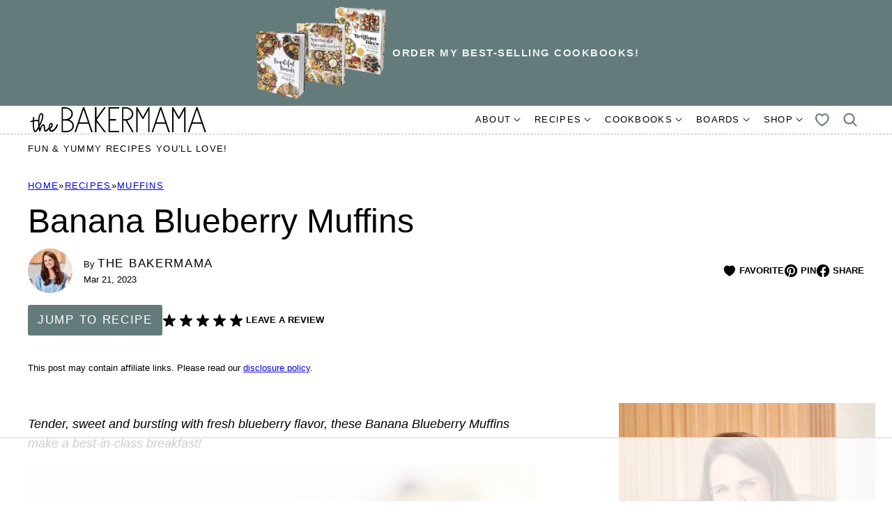

--- FILE ---
content_type: text/html
request_url: https://api.intentiq.com/profiles_engine/ProfilesEngineServlet?at=39&mi=10&dpi=936734067&pt=17&dpn=1&iiqidtype=2&iiqpcid=36b4821a-2bfa-494a-89e5-281f8d209817&iiqpciddate=1768967290938&pcid=397cb52f-00d2-43e3-a447-65543577da32&idtype=3&gdpr=0&japs=false&jaesc=0&jafc=0&jaensc=0&jsver=0.33&testGroup=A&source=pbjs&ABTestingConfigurationSource=group&abtg=A&vrref=https%3A%2F%2Fthebakermama.com
body_size: 55
content:
{"abPercentage":97,"adt":1,"ct":2,"isOptedOut":false,"data":{"eids":[]},"dbsaved":"false","ls":true,"cttl":86400000,"abTestUuid":"g_cdbae524-a342-4254-be79-d99cd8587f83","tc":9,"sid":-465515539}

--- FILE ---
content_type: text/html; charset=utf-8
request_url: https://www.google.com/recaptcha/api2/aframe
body_size: 269
content:
<!DOCTYPE HTML><html><head><meta http-equiv="content-type" content="text/html; charset=UTF-8"></head><body><script nonce="RZKsS454eAh479gVajkFwQ">/** Anti-fraud and anti-abuse applications only. See google.com/recaptcha */ try{var clients={'sodar':'https://pagead2.googlesyndication.com/pagead/sodar?'};window.addEventListener("message",function(a){try{if(a.source===window.parent){var b=JSON.parse(a.data);var c=clients[b['id']];if(c){var d=document.createElement('img');d.src=c+b['params']+'&rc='+(localStorage.getItem("rc::a")?sessionStorage.getItem("rc::b"):"");window.document.body.appendChild(d);sessionStorage.setItem("rc::e",parseInt(sessionStorage.getItem("rc::e")||0)+1);localStorage.setItem("rc::h",'1768967300419');}}}catch(b){}});window.parent.postMessage("_grecaptcha_ready", "*");}catch(b){}</script></body></html>

--- FILE ---
content_type: text/css
request_url: https://ads.adthrive.com/sites/54eb3f5132f8764f151df134/ads.min.css
body_size: 897
content:
.adthrive-device-desktop .adthrive-recipe, 
.adthrive-device-tablet .adthrive-recipe {
  float: right;
  clear: right;
  margin-left: 10px;
}

.tasty-recipes-ingredients {
    clear: both;
}

.adthrive-device-desktop .adthrive-header, .adthrive-device-tablet .adthrive-header{
min-height:90px;
    margin-top: 30px;
    margin-bottom: 7px;
}


/* confirm click footer ad fix test */
body.adthrive-device-phone .adthrive-footer.adthrive-sticky {
padding-top:0px;
overflow:visible !important;
border-top:0px !important;
}
body.adthrive-device-phone .adthrive-sticky.adthrive-footer>.adthrive-close {
top:-25px !important;
right:0px !important;
border-radius: 0px !important;
line-height: 24px !important;
font-size: 24px !important;
}
/* confirm click footer ad fix test  end */

.adthrive-device-desktop .adthrive-collapse-player {
width: 100%;
margin-bottom: 20px;
border-top: none;
}

.adthrive-device-desktop .adthrive-player-title {
margin-top: 0;
margin-bottom: 5px;
font-weight: inherit;
letter-spacing: 2px;
}

.adthrive-device-phone .adthrive-player-title {
margin-bottom: 10px;
}

body.search.wp-embed-responsive .adthrive-content {
  grid-column: 1 / -1;
}

.adthrive-collapse-player,
#adthrive-contextual-container {
    max-width: 600px;
}

#cls-video-container-mJSySfXN {
min-height: 0px!important;
}

@media print {
  .adthrive-ad,
  .adthrive-comscore {
    display: none;
    height: 0px;
    width: 0px;
    visibility:hidden;
  }
}

/* White Background For Mobile Sticky Video Player */
.adthrive-collapse-mobile-background {
background-color: #fff!important;
}
.adthrive-top-collapse-close > svg > * {
stroke: black;
font-family: sans-serif;
}
.adthrive-top-collapse-wrapper-video-title,
.adthrive-top-collapse-wrapper-bar a a.adthrive-learn-more-link {
color: black!important;
}
/* END White Background For Mobile Sticky Video Player */

.JTR-test .post-header__recipe-jump {
    transform: scale(0.7) !important;
}

body.JTR-test.adthrive-device-desktop .post-header__recipe-jump,
body.JTR-test.adthrive-device-tablet .post-header__recipe-jump {
    margin-right: -26px !important;
}

body.JTR-test.adthrive-device-phone .post-header__recipe-jump {
    margin-left: -26px !important;
}



/* for final sticky SB */
.adthrive-sidebar.adthrive-stuck {
margin-top: 140px !important;
z-index: 00000!important;
}
/* for ESSAs */
.adthrive-sticky-sidebar > div {
top: 140px!important;
}

/* Print Preview pages */
body.tasty-recipes-print-display-images .adthrive-sidebar {
    right: 40px;
    min-width: 250px;
    max-width: 320px
}
body.tasty-recipes-print-display-images .adthrive-sidebar:not(.adthrive-stuck) {
    position: absolute;
    top: 100px;
}
@media screen and (max-width: 1299px) {
    body.tasty-recipes-print-display-images.adthrive-device-desktop .wprm-recipe {
        margin-left: 25px;
        max-width: 650px;
    }
}
/* END - Print Preview pages */


--- FILE ---
content_type: text/plain; charset=UTF-8
request_url: https://at.teads.tv/fpc?analytics_tag_id=PUB_17002&tfpvi=&gdpr_consent=&gdpr_status=22&gdpr_reason=220&ccpa_consent=&sv=prebid-v1
body_size: 56
content:
MjExNmEwZWEtOTRkZC00YmQwLWE0OWYtMmQzMjZmN2RjMzI4IzYtMg==

--- FILE ---
content_type: text/plain
request_url: https://rtb.openx.net/openrtbb/prebidjs
body_size: -223
content:
{"id":"0669b162-0843-4271-9bd3-510aee896a96","nbr":0}

--- FILE ---
content_type: text/plain
request_url: https://rtb.openx.net/openrtbb/prebidjs
body_size: -223
content:
{"id":"0214c991-a2eb-4deb-904a-16662b107c95","nbr":0}

--- FILE ---
content_type: text/plain
request_url: https://rtb.openx.net/openrtbb/prebidjs
body_size: -223
content:
{"id":"853d388c-72e5-4758-92c7-742a9583ad9e","nbr":0}

--- FILE ---
content_type: text/plain
request_url: https://rtb.openx.net/openrtbb/prebidjs
body_size: -223
content:
{"id":"30cdb541-1dbc-42eb-ba98-a0b16b0529be","nbr":0}

--- FILE ---
content_type: text/plain
request_url: https://rtb.openx.net/openrtbb/prebidjs
body_size: -223
content:
{"id":"c5501b1c-91b2-4508-b535-8d9dd8140286","nbr":0}

--- FILE ---
content_type: text/plain
request_url: https://rtb.openx.net/openrtbb/prebidjs
body_size: -223
content:
{"id":"001a83a8-35fa-4f71-950c-29dc8fb6d527","nbr":0}

--- FILE ---
content_type: application/javascript; charset=utf-8
request_url: https://thebakermama.com/wp-content/cache/min/1/wp-content/plugins/tasty-recipes/assets/dist/block-editor.build.js?ver=1768411460
body_size: -194
content:
(()=>{"use strict";const e=window.wp.hooks,i=window.wp.components,s=window.wp.i18n,t=window.ReactJSXRuntime;(0,e.addFilter)("blocks.registerBlockType","tasty-recipes-pro/block-attributes",(e,i)=>"wp-tasty/tasty-recipe"!==i?e:{...e,attributes:{...e.attributes,disableJSON:{type:"boolean",default:!1},disable_unit_conversion:{type:"boolean",default:!1},disable_scaling:{type:"boolean",default:!1}}}),(0,e.addFilter)("tasty_recipes_lite_disable_json","tasty-recipes-pro/disable-json",(e,a,o)=>(0,t.jsx)(i.ToggleControl,{label:(0,s.__)("This is a non-food recipe (craft, cleaning product, etc)","tasty-recipes"),checked:a.disableJSON,onChange:()=>{o({disableJSON:!a.disableJSON})},__nextHasNoMarginBottom:!0})),(0,e.addFilter)("tasty_recipes_lite_conversion","tasty-recipes-pro/unit-conversion",(e,a,o)=>(0,t.jsx)(i.ToggleControl,{label:(0,s.__)("Disable unit conversion for this recipe","tasty-recipes"),checked:a.disable_unit_conversion,onChange:()=>{o({disable_unit_conversion:!a.disable_unit_conversion})},__nextHasNoMarginBottom:!0})),(0,e.addFilter)("tasty_recipes_lite_disable_scaling","tasty-recipes-pro/disable-scaling",(e,a,o)=>(0,t.jsx)(i.ToggleControl,{label:(0,s.__)("Disable scaling for this recipe","tasty-recipes"),checked:a.disable_scaling,onChange:()=>{o({disable_scaling:!a.disable_scaling})},__nextHasNoMarginBottom:!0}))})()

--- FILE ---
content_type: text/plain
request_url: https://rtb.openx.net/openrtbb/prebidjs
body_size: -85
content:
{"id":"412e8311-1691-4ea7-abd8-06a80cfdcc25","nbr":0}

--- FILE ---
content_type: text/plain
request_url: https://rtb.openx.net/openrtbb/prebidjs
body_size: -223
content:
{"id":"a804d0d5-be58-4778-aa50-35ad755a43e0","nbr":0}